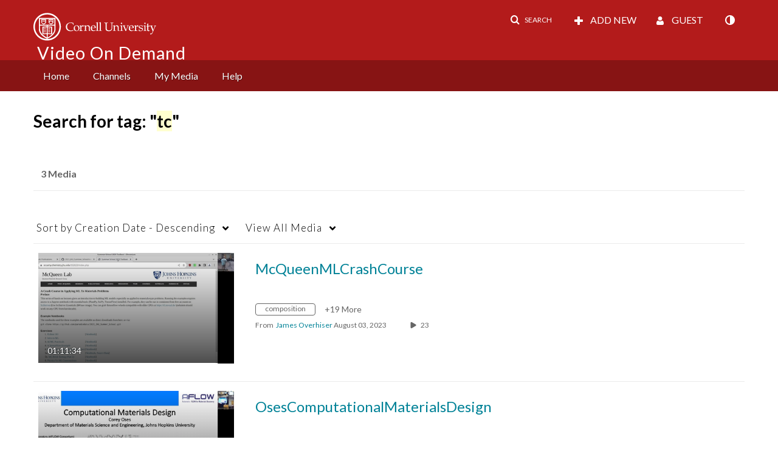

--- FILE ---
content_type: text/plain;charset=UTF-8
request_url: https://vod.video.cornell.edu/user/get-details?format=ajax&_=1769043854287
body_size: 547
content:
{"content":[{"target":"#userMobileMenuDisplayName, #userMenuDisplayName","action":"replace","content":"Guest"}],"script":"$(\"body\").trigger(\"userDetailsPopulated\");;document.querySelector(\"meta[name=xsrf-ajax-nonce]\").setAttribute(\"content\", \"[base64]\");;if (typeof KApps != \"undefined\" && typeof KApps.Accessibility != \"undefined\") {KApps.Accessibility.applySelectedMode();}"}